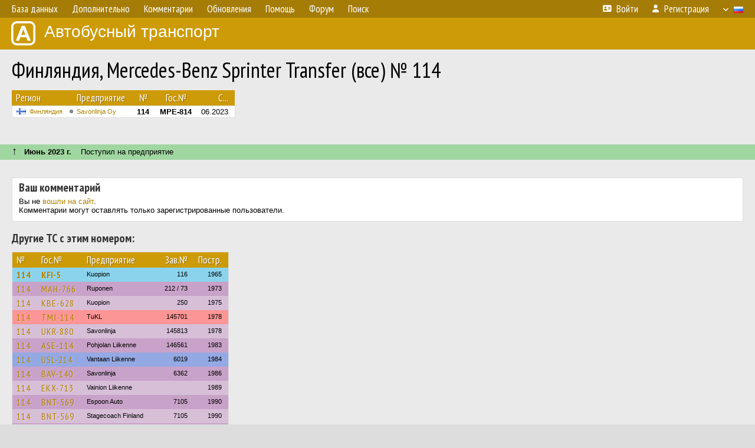

--- FILE ---
content_type: text/html; charset=UTF-8
request_url: https://fotobus.msk.ru/vehicle/2019593/
body_size: 5742
content:
<!DOCTYPE html>
<html lang="ru">
<head>
<meta http-equiv="content-type" content="text/html;charset=UTF-8">
<meta name="description" content="Крупнейшая фотогалерея автобусного транспорта России и мира. Базы подвижного состава.">
<meta name="keywords" content="автобус фотогалерея городской транспорт фотографии междугородний транспорт база данных подвижной состав">
<meta name="theme-color" content="#cd9b08">
<meta property="og:title" content="Финляндия, Mercedes-Benz Sprinter Transfer (все) № 114">
<meta name="viewport" content="width=1000,user-scalable=yes">
<title>Финляндия, Mercedes-Benz Sprinter Transfer (все) № 114 — Автобусный транспорт</title>
<link rel="alternate" hreflang="x-default" href="https://fotobus.msk.ru/vehicle/2019593/">
<link rel="alternate" hreflang="ru" href="https://fotobus.msk.ru/vehicle/2019593/?lang=ru">
<link rel="alternate" hreflang="be" href="https://fotobus.msk.ru/vehicle/2019593/?lang=be">
<link rel="alternate" hreflang="uk" href="https://fotobus.msk.ru/vehicle/2019593/?lang=uk">
<link rel="alternate" hreflang="kk" href="https://fotobus.msk.ru/vehicle/2019593/?lang=kk">
<link rel="alternate" hreflang="pl" href="https://fotobus.msk.ru/vehicle/2019593/?lang=pl">
<link rel="alternate" hreflang="cs" href="https://fotobus.msk.ru/vehicle/2019593/?lang=cs">
<link rel="alternate" hreflang="en" href="https://fotobus.msk.ru/vehicle/2019593/?lang=en">
<link rel="alternate" hreflang="es" href="https://fotobus.msk.ru/vehicle/2019593/?lang=es">
<link rel="alternate" hreflang="de" href="https://fotobus.msk.ru/vehicle/2019593/?lang=de">
<link rel="alternate" hreflang="lt" href="https://fotobus.msk.ru/vehicle/2019593/?lang=lt">
<link rel="alternate" hreflang="lv" href="https://fotobus.msk.ru/vehicle/2019593/?lang=lv">
<link rel="alternate" hreflang="hu" href="https://fotobus.msk.ru/vehicle/2019593/?lang=hu">
<link rel="alternate" hreflang="el" href="https://fotobus.msk.ru/vehicle/2019593/?lang=el">
<link rel="shortcut icon" type="image/png" href="//fotobus.msk.ru/img/icons/fb_16.png">
<link rel="icon" type="image/png" href="//fotobus.msk.ru/img/icons/fb_16.png">
<link rel="apple-touch-icon" sizes="57x57" href="/img/icons/fb_57.png">
<link rel="apple-touch-icon" sizes="72x72" href="/img/icons/fb_72.png">
<link rel="apple-touch-icon" sizes="76x76" href="/img/icons/fb_76.png">
<link rel="apple-touch-icon" sizes="114x114" href="/img/icons/fb_114.png">
<link rel="apple-touch-icon" sizes="120x120" href="/img/icons/fb_120.png">
<link rel="apple-touch-icon" sizes="144x144" href="/img/icons/fb_144.png">
<link rel="apple-touch-icon" sizes="152x152" href="/img/icons/fb_152.png">
<link rel="shortcut icon" sizes="196x196" href="/img/icons/fb_512.png">
<link rel="shortcut icon" sizes="128x128" href="/img/icons/fb_128.png">
<link rel="shortcut icon" sizes="96x96" href="/img/icons/fb_96.png">
<link rel="shortcut icon" sizes="72x72" href="/img/icons/fb_72.png">
<link rel="shortcut icon" sizes="48x48" href="/img/icons/fb_48.png">
<link rel="shortcut icon" sizes="32x32" href="/img/icons/fb_32.png">
<link rel="shortcut icon" sizes="16x16" href="/img/icons/fb_16.png">
<link rel="preconnect" href="https://fonts.googleapis.com">
<link rel="preconnect" href="https://fonts.gstatic.com" crossorigin>
<link href="https://fonts.googleapis.com/css2?family=PT+Sans+Narrow:wght@400;700&amp;display=swap" rel="stylesheet">
<link rel="stylesheet" href="/css/fontawesome/css/all.min.css?1649450942">
<link rel="stylesheet" href="/css/style.css?1758309865">
<link rel="stylesheet" href="/css/desktop.css?1704281051">
<link rel="stylesheet" href="/css/comments.css?1709572146">
<script src="/js/jquery.js?1507064400"></script>
<script src="/js/jquery.lazy.min.js?1595590838"></script>
<script src="/js/core.js?1758310255"></script>
<script src="/comments.js?1705518204"></script>
<script>var pid = -2019593;</script>
<script async src="//pagead2.googlesyndication.com/pagead/js/adsbygoogle.js"></script>
<script>
(adsbygoogle = window.adsbygoogle || []).push({
google_ad_client: "ca-pub-123456789",
enable_page_level_ads: true
});
</script>

<!-- Yandex.Metrika counter -->
<script >
   (function(m,e,t,r,i,k,a){m[i]=m[i]||function(){(m[i].a=m[i].a||[]).push(arguments)};
   m[i].l=1*new Date();k=e.createElement(t),a=e.getElementsByTagName(t)[0],k.async=1,k.src=r,a.parentNode.insertBefore(k,a)})
   (window, document, "script", "https://mc.yandex.ru/metrika/tag.js", "ym");

   ym(51791999, "init", {
        id:51791999,
        clickmap:true,
        trackLinks:true,
        accurateTrackBounce:true
   });
</script>
<!-- /Yandex.Metrika counter -->
</head>

<body>
<noscript><div><img src="https://mc.yandex.ru/watch/51791999" style="position:absolute; left:-9999px;" alt="" /></div></noscript>
<div id="backgr"></div>
<table class="tmain">
<tr><td class="mm-bar">
<ul class="mm mm-level-1"><li><a href="#" onclick="return false" class="mm-item"><span class="mm-label">База данных</span></a><div><ul class="mm-level-2"><li><a href="/models.php" class="mm-item"><span class="mm-label">Модели</span></a></li><li><a href="/#countries" class="mm-item"><span class="mm-label">Страны и регионы</span></a></li></ul></div></li><li><a href="#" onclick="return false" class="mm-item"><span class="mm-label">Дополнительно</span></a><div><ul class="mm-level-2"><li><a href="/news.php" class="mm-item"><span class="mm-label">Новости и хронология</span></a></li><li><a href="/misc/" class="mm-item"><span class="mm-label">Разные фотогалереи</span></a></li><li><a href="/links.php" class="mm-item"><span class="mm-label">Ссылки</span></a></li></ul></div></li><li><a href="/comments.php" class="mm-item"><span class="mm-label">Комментарии</span></a></li><li><a href="#" onclick="return false" class="mm-item"><span class="mm-label">Обновления</span></a><div><ul class="mm-level-2"><li><a href="/update.php?time=24" class="mm-item"><span class="mm-label">Новые фотографии</span></a></li><li><a href="/feed.php" class="mm-item"><span class="mm-label">Лента обновлений</span></a></li><li><a href="/update.php" class="mm-item"><span class="mm-label">Архив обновлений по датам</span></a></li></ul></div></li><li><a href="#" onclick="return false" class="mm-item"><span class="mm-label">Помощь</span></a><div><ul class="mm-level-2"><li><a href="/rules/" class="mm-item"><span class="mm-label">Правила сайта</span></a></li><li><a href="/rules/pub/" class="mm-item"><span class="mm-label">Критерии отбора фотографий</span></a></li><li><a href="/rules/photo/" class="mm-item"><span class="mm-label">Правила подписи фотографий</span></a></li><li><a href="/rules/reasons/" class="mm-item"><span class="mm-label">Замечания к фотографиям</span></a></li></ul></div></li><li><a href="//forum.fotobus.msk.ru" class="mm-item"><span class="mm-label">Форум</span></a></li><li><a href="/search.php" class="mm-item"><span class="mm-label">Поиск</span></a><div><ul class="mm-level-2"><li><a href="/search.php" class="mm-item"><span class="mm-label">Поиск фотографий</span></a></li><li><a href="/vsearch.php" class="mm-item"><span class="mm-label">Поиск ТС</span></a></li><li><a href="/csearch.php" class="mm-item"><span class="mm-label">Поиск комментариев</span></a></li><li><a href="/authors.php" class="mm-item"><span class="mm-label">Поиск авторов</span></a></li></ul></div></li><li class="mm-pad-right"><a href="/login.php" class="mm-item"><span class="mm-icon"><i class="fas fa-xs fa-address-card"></i></span><span class="mm-label">Войти</span></a></li><li><a href="/register.php" class="mm-item"><span class="mm-icon"><i class="fas fa-xs fa-user"></i></span><span class="mm-label">Регистрация</span></a></li><li class="mm-lang mm-wide"><a href="#" onclick="return false" class="mm-item"><span class="mm-icon"><img src="/img/arrow.png?1" class="arrow"></span><span class="mm-label">Русский</span><span class="mm-right-icon"><img src="/img/r/1.gif"></span></a><div><ul class="mm-level-2"><li><a href="/set.php?l=ru" class="mm-item"><span class="mm-icon"><img src="/img/r/1.gif"></span><span class="mm-label">Русский</span></a></li><li><a href="/set.php?l=be" class="mm-item"><span class="mm-icon"><img src="/img/r/2.gif"></span><span class="mm-label">Беларуская</span></a></li><li><a href="/set.php?l=uk" class="mm-item"><span class="mm-icon"><img src="/img/r/3.gif"></span><span class="mm-label">Українська</span></a></li><li><a href="/set.php?l=kk" class="mm-item"><span class="mm-icon"><img src="/img/r/4.gif"></span><span class="mm-label">Қазақ тілі</span></a></li><li><a href="/set.php?l=pl" class="mm-item"><span class="mm-icon"><img src="/img/r/c/65.gif"></span><span class="mm-label">Polski</span></a></li><li><a href="/set.php?l=cs" class="mm-item"><span class="mm-icon"><img src="/img/r/c/156.gif"></span><span class="mm-label">Čeština</span></a></li><li><a href="/set.php?l=en" class="mm-item"><span class="mm-icon"><img src="/img/r/c/158.gif"></span><span class="mm-label">English</span></a></li><li><a href="/set.php?l=es" class="mm-item"><span class="mm-icon"><img src="/img/r/40.gif"></span><span class="mm-label">Español</span></a></li><li><a href="/set.php?l=de" class="mm-item"><span class="mm-icon"><img src="/img/r/c/138.gif"></span><span class="mm-label">Deutsch</span></a></li><li><a href="/set.php?l=lt" class="mm-item"><span class="mm-icon"><img src="/img/r/c/140.gif"></span><span class="mm-label">Lietuvių</span></a></li><li><a href="/set.php?l=lv" class="mm-item"><span class="mm-icon"><img src="/img/r/c/141.gif"></span><span class="mm-label">Latviešu</span></a></li><li><a href="/set.php?l=hu" class="mm-item"><span class="mm-icon"><img src="/img/r/c/147.gif"></span><span class="mm-label">Magyar</span></a></li><li><a href="/set.php?l=el" class="mm-item"><span class="mm-icon"><img src="/img/r/c/174.gif"></span><span class="mm-label">Ελληνικά</span></a></li></ul></div></li></ul>
</td></tr>
<tr><td><a href="/" id="title"><img src="/img/fb.png" alt="Фотобус">Автобусный транспорт</a></td></tr>
<tr><td class="main">
<h1>Финляндия, Mercedes-Benz Sprinter Transfer (все) № 114</h1>
<table width="100%"><tr><td>
<table><tbody><tr><th class="d">Регион</th><th class="d" style="padding-left:13px">Предприятие</th><th class="c">№</th><th class="c">Гос.№</th><th class="r">С...</th></tr></tbody>
<tbody class="horlines">
<tr><td class="ds"><a href="/country/5/"><img class="flag" src="/img/r/c/143.gif"></a>&nbsp;&nbsp;<a href="/city/143/">Финляндия</a></td><td class="ds" style="text-indent:-15px; padding-left:15px;"><span class="d-symbol d-symbol-sm d-s-0"></span><span did="2372"><a href="/list.php?did=2372">Savonlinja Oy</a></span></td><td class="c"><b>114</b></td><td class="c"><b>MPE-814</b></td><td class="r">06.2023</td></tr>
</tbody></table><br>
</td><td>
<!-- Yandex.RTB R-A-488942-2 -->
<div id="yandex_rtb_R-A-488942-2"></div>
<script type="text/javascript">
	(function(w, d, n, s, t) {
		w[n] = w[n] || [];
		w[n].push(function() {
			Ya.Context.AdvManager.render({
				blockId: "R-A-488942-2",
				renderTo: "yandex_rtb_R-A-488942-2",
				async: true
			});
		});
		t = d.getElementsByTagName("script")[0];
		s = d.createElement("script");
		s.type = "text/javascript";
		s.src = "//an.yandex.ru/system/context.js";
		s.async = true;
		t.parentNode.insertBefore(s, t);
	})(this, this.document, "yandexContextAsyncCallbacks");
</script>
</td></tr></table><br>
<br><div class="s12" style="padding:5px 20px 0; margin:0 -20px">
<div style="padding-bottom:6px"><span style="font-size:18px; line-height:12px">&uarr;</span> &nbsp; <b>Июнь 2023 г.</b> &nbsp;&nbsp; Поступил на предприятие</div>
</div><br>
<br>
<div class="p20" style="padding:0">
<script>
addTexts({
	'P_QUOTE_MSG': 'Нет смысла цитировать последнее сообщение целиком.<br />Если Вы хотите процитировать часть сообщения, выделите часть текста и нажмите на ссылку ещё раз.',
	'P_QUOTE_LEN': 'Слишком длинная цитата. Пользователям будет неудобно читать такой комментарий.<br>Пожалуйста, выделите конкретное предложение, на которое вы отвечаете, и нажмите на ссылку еще раз.',
	'P_QUOTE_TXT': 'Цитата',
	'P_DEL_CONF': 'Вы действительно хотите удалить свой комментарий?',
	'P_WAIT': 'Пожалуйста, подождите...',
	'P_ENTERTEXT': 'Введите текст комментария',
	'LOADING': 'Загрузка...'
});
</script>
<h4 class="pp-item-header">Ваш комментарий</h4>
<div style="padding:0 11px 11px">
Вы не <a href="/login.php">вошли на сайт</a>.<br />Комментарии могут оставлять только зарегистрированные пользователи.</div>
</div><br>
<h4>Другие ТС с этим номером:</h4>
<div class="p20w">
<table>
<tr>
<th>№</th>
<th>Гос.№</th>
<th>Предприятие</th>
<th class="r">Зав.№</th>
<th class="r">Постр.</th>
</tr>
<tr class="s7"><td class="n"><a href="/vehicle/1197472/#n1499993">114</a></td>
<td class="n"><a href="/vehicle/1197472/#n1499993">KFI-5</a></td>
<td class="ds">Kuopion</td>
<td class="rs">116</td>
<td class="rs">1965</td>
</tr>
<tr class="s19"><td class="n"><a href="/vehicle/1636497/#n2191092" class="nf">114</a></td>
<td class="n"><a href="/vehicle/1636497/#n2191092" class="nf">MAH-766</a></td>
<td class="ds">Ruponen</td>
<td class="rs">212 / 73</td>
<td class="rs">1973</td>
</tr>
<tr class="s9"><td class="n"><a href="/vehicle/1197472/#n1501157" class="nf">114</a></td>
<td class="n"><a href="/vehicle/1197472/#n1501157" class="nf">KBE-628</a></td>
<td class="ds">Kuopion</td>
<td class="rs">250</td>
<td class="rs">1975</td>
</tr>
<tr class="s15"><td class="n"><a href="/vehicle/1851283/#n2565638" class="nf">114</a></td>
<td class="n"><a href="/vehicle/1851283/#n2565638" class="nf">TMJ-114</a></td>
<td class="ds">TuKL</td>
<td class="rs">145701</td>
<td class="rs">1978</td>
</tr>
<tr class="s9"><td class="n"><a href="/vehicle/1914041/#n2677653" class="nf">114</a></td>
<td class="n"><a href="/vehicle/1914041/#n2677653" class="nf">UKR-880</a></td>
<td class="ds">Savonlinja</td>
<td class="rs">145813</td>
<td class="rs">1978</td>
</tr>
<tr class="s19"><td class="n"><a href="/vehicle/66766/#n1278335" class="nf">114</a></td>
<td class="n"><a href="/vehicle/66766/#n1278335" class="nf">ASE-114</a></td>
<td class="ds">Pohjolan Liikenne</td>
<td class="rs">146561</td>
<td class="rs">1983</td>
</tr>
<tr class="s8"><td class="n"><a href="/vehicle/1919681/#n2687974" class="nf">114</a></td>
<td class="n"><a href="/vehicle/1919681/#n2687974" class="nf">USL-214</a></td>
<td class="ds">Vantaan Liikenne</td>
<td class="rs">6019</td>
<td class="rs">1984</td>
</tr>
<tr class="s19"><td class="n"><a href="/vehicle/1714907/#n2333005" class="nf">114</a></td>
<td class="n"><a href="/vehicle/1714907/#n2333005" class="nf">BAV-140</a></td>
<td class="ds">Savonlinja</td>
<td class="rs">6362</td>
<td class="rs">1986</td>
</tr>
<tr class="s9"><td class="n"><a href="/vehicle/360891/#n1162455" class="nf">114</a></td>
<td class="n"><a href="/vehicle/360891/#n1162455" class="nf">EKX-713</a></td>
<td class="ds">Vainion Liikenne</td>
<td class="rs"></td>
<td class="rs">1989</td>
</tr>
<tr class="s19"><td class="n"><a href="/vehicle/1524065/#n2001375" class="nf">114</a></td>
<td class="n"><a href="/vehicle/1524065/#n2001375" class="nf">BNT-569</a></td>
<td class="ds">Espoon Auto</td>
<td class="rs">7105</td>
<td class="rs">1990</td>
</tr>
<tr class="s9"><td class="n"><a href="/vehicle/1524065/#n2001376" class="nf">114</a></td>
<td class="n"><a href="/vehicle/1524065/#n2001376" class="nf">BNT-569</a></td>
<td class="ds">Stagecoach Finland</td>
<td class="rs">7105</td>
<td class="rs">1990</td>
</tr>
<tr class="s19"><td class="n"><a href="/vehicle/1524065/#n2001377" class="nf">114</a></td>
<td class="n"><a href="/vehicle/1524065/#n2001377" class="nf">BNT-569</a></td>
<td class="ds">Concordia Bus</td>
<td class="rs">7105</td>
<td class="rs">1990</td>
</tr>
<tr class="s9"><td class="n"><a href="/vehicle/95919/#n1467760" class="nf">114</a></td>
<td class="n"><a href="/vehicle/95919/#n1467760" class="nf">CBB-574</a></td>
<td class="ds">STA</td>
<td class="rs">7514</td>
<td class="rs">1992</td>
</tr>
<tr class="s16"><td class="n"><a href="/vehicle/470973/#n533250" class="nf">114</a></td>
<td class="n"><a href="/vehicle/470973/#n533250" class="nf">OFH-592</a></td>
<td class="ds">Pohjolan Matka</td>
<td class="rs">148022</td>
<td class="rs">1993</td>
</tr>
<tr class="s5"><td class="n"><a href="/vehicle/217161/#n229589">114</a></td>
<td class="n"><a href="/vehicle/217161/#n229589">FFZ-407</a></td>
<td class="ds">Paunu</td>
<td class="rs">1627 / 014</td>
<td class="rs">1995</td>
</tr>
<tr class="s15"><td class="n"><a href="/vehicle/2214470/#n3138349" class="nf">114</a></td>
<td class="n"><a href="/vehicle/2214470/#n3138349" class="nf">EIM-414</a></td>
<td class="ds">Vainion Liikenne</td>
<td class="rs">7930</td>
<td class="rs">1995</td>
</tr>
<tr class="s9"><td class="n"><a href="/vehicle/72467/#n628699" class="nf">114</a></td>
<td class="n"><a href="/vehicle/72467/#n628699" class="nf">NBH-623</a></td>
<td class="ds">Muurinen</td>
<td class="rs">7630</td>
<td class="rs">1995</td>
</tr>
<tr class="s19"><td class="n"><a href="/vehicle/1849996/#n2563377" class="nf">114</a></td>
<td class="n"><a href="/vehicle/1849996/#n2563377" class="nf">TGN-521</a></td>
<td class="ds">Liikenne</td>
<td class="rs">7911</td>
<td class="rs">1995</td>
</tr>
<tr class="s5"><td class="n"><a href="/vehicle/1405961/#n1810857" class="nf">114</a></td>
<td class="n"><a href="/vehicle/1405961/#n1810857" class="nf">VGN-804</a></td>
<td class="ds">Pohjolan Liikenne</td>
<td class="rs">1758</td>
<td class="rs">09.1996</td>
</tr>
<tr class="s19"><td class="n"><a href="/vehicle/1038376/#n2139380" class="nf">114</a></td>
<td class="n"><a href="/vehicle/1038376/#n2139380" class="nf">CFR-622</a></td>
<td class="ds">A. Kainulainen</td>
<td class="rs">705385</td>
<td class="rs">05.1997</td>
</tr>
<tr class="s5"><td class="n"><a href="/vehicle/1524620/#n2002465" class="nf">114</a></td>
<td class="n"><a href="/vehicle/1524620/#n2002465" class="nf">HYC-328</a></td>
<td class="ds">Koskilinjat</td>
<td class="rs">5736763</td>
<td class="rs">1999</td>
</tr>
<tr class="s19"><td class="n"><a href="/vehicle/1127646/#n1400117" class="nf">114</a></td>
<td class="n"><a href="/vehicle/1127646/#n1400117" class="nf">MYF-412</a></td>
<td class="ds">Muurinen</td>
<td class="rs">50470</td>
<td class="rs">2000</td>
</tr>
<tr class="s9"><td class="n"><a href="/vehicle/1597744/#n2124525">114</a></td>
<td class="n"><a href="/vehicle/1597744/#n2124525">NEJ-601</a></td>
<td class="ds">Koiviston L</td>
<td class="rs">2515 / 222</td>
<td class="rs">12.2000</td>
</tr>
<tr class="s15"><td class="n"><a href="/vehicle/965598/#n1171778" class="nf">114</a></td>
<td class="n"><a href="/vehicle/965598/#n1171778" class="nf">EZI-768</a></td>
<td class="ds">Nobina Finland</td>
<td class="rs">92</td>
<td class="rs">2001</td>
</tr>
<tr class="s9"><td class="n"><a href="/vehicle/523339/#n598357" class="nf">114</a></td>
<td class="n"><a href="/vehicle/523339/#n598357" class="nf">EZF-214</a></td>
<td class="ds">HelB</td>
<td class="rs">385-01</td>
<td class="rs">2001</td>
</tr>
<tr class="s18"><td class="n"><a href="/vehicle/249501/#n2001734" class="nf">114</a></td>
<td class="n"><a href="/vehicle/249501/#n2001734" class="nf">CFJ-814</a></td>
<td class="ds">Kuopion</td>
<td class="rs">506-02</td>
<td class="rs">2002</td>
</tr>
<tr class="s6"><td class="n"><a href="/vehicle/250849/#n256093">114</a></td>
<td class="n"><a href="/vehicle/250849/#n256093">YFG-647</a></td>
<td class="ds">Koiviston L</td>
<td class="rs">50565</td>
<td class="rs">2003</td>
</tr>
<tr class="s18"><td class="n"><a href="/vehicle/250849/#n264178">114</a></td>
<td class="n"><a href="/vehicle/250849/#n264178">YFG-647</a></td>
<td class="ds">Lauttakylän</td>
<td class="rs">50565</td>
<td class="rs">2003</td>
</tr>
<tr class="s8"><td class="n"><a href="/vehicle/634340/#n822842">114</a></td>
<td class="n"><a href="/vehicle/634340/#n822842">XEY-544</a></td>
<td class="ds">Koskilinjat</td>
<td class="rs">4150</td>
<td class="rs">2008</td>
</tr>
<tr class="s15"><td class="n"><a href="/vehicle/1713787/#n2330804">114</a></td>
<td class="n"><a href="/vehicle/1713787/#n2330804">VXR-589</a></td>
<td class="ds">Muurinen</td>
<td class="rs">S090182</td>
<td class="rs">2009</td>
</tr>
<tr class="s5"><td class="n"><a href="/vehicle/1842001/#n2611486">114</a></td>
<td class="n"><a href="/vehicle/1842001/#n2611486">RSL-156</a></td>
<td class="ds">Vekka Liikenne</td>
<td class="rs">5950</td>
<td class="rs">2009</td>
</tr>
<tr class="s19"><td class="n"><a href="/vehicle/1533816/#n2018591" class="nf">114</a></td>
<td class="n"><a href="/vehicle/1533816/#n2018591" class="nf">CLV-756</a></td>
<td class="ds">Pohjolan Liikenne</td>
<td class="rs">P090196</td>
<td class="rs">2009</td>
</tr>
<tr class="s5"><td class="n"><a href="/vehicle/477642/#n3217426" class="nf">114</a></td>
<td class="n"><a href="/vehicle/477642/#n3217426" class="nf">LYY-603</a></td>
<td class="ds">Koskilinjat</td>
<td class="rs">4209</td>
<td class="rs">2010</td>
</tr>
<tr class="s11"><td class="n"><a href="/vehicle/2350607/#n3357334" class="nf">114</a></td>
<td class="n"><a href="/vehicle/2350607/#n3357334" class="nf">MZA-949</a></td>
<td class="ds">Oulaisten Liikenne</td>
<td class="rs"></td>
<td class="rs">2014</td>
</tr>
<tr class="s1"><td class="n"><a href="/vehicle/1722368/#n2997253" class="nf">114</a></td>
<td class="n"><a href="/vehicle/1722368/#n2997253" class="nf">TZS-904</a></td>
<td class="ds">Koiviston L</td>
<td class="rs">5</td>
<td class="rs">2015</td>
</tr>
<tr class="s19"><td class="n"><a href="/vehicle/1829837/#n2529676" class="nf">114</a></td>
<td class="n"><a href="/vehicle/1829837/#n2529676" class="nf">KMX-616</a></td>
<td class="ds">Vainion Liikenne</td>
<td class="rs">3562</td>
<td class="rs">2015</td>
</tr>
<tr class="s1"><td class="n"><a href="/vehicle/1795888/#n2471089" class="nf">114</a></td>
<td class="n"><a href="/vehicle/1795888/#n2471089" class="nf">RSH-314</a></td>
<td class="ds">Länsilinjat</td>
<td class="rs"></td>
<td class="rs">2016</td>
</tr>
<tr class="s11"><td class="n"><a href="/vehicle/2285585/#n3254401" class="nf">114</a></td>
<td class="n"><a href="/vehicle/2285585/#n3254401" class="nf">ZLE-334</a></td>
<td class="ds">Korsisaari</td>
<td class="rs"></td>
<td class="rs">2017</td>
</tr>
<tr class="s9"><td class="n"><a href="/vehicle/1522765/#n1999032">114</a></td>
<td class="n"><a href="/vehicle/1522765/#n1999032">INT-596</a></td>
<td class="ds">Paunu</td>
<td class="rs">P172736</td>
<td class="rs">2017</td>
</tr>
<tr class="s11"><td class="n"><a href="/vehicle/1521593/#n1996764">114</a></td>
<td class="n"><a href="/vehicle/1521593/#n1996764">ZMJ-214</a></td>
<td class="ds">TKL</td>
<td class="rs"></td>
<td class="rs">2018</td>
</tr>
<tr class="s8"><td class="n"><a href="/vehicle/1782051/#n2446428" class="nf">114</a></td>
<td class="n"><a href="/vehicle/1782051/#n2446428" class="nf">ZNE-759</a></td>
<td class="ds">OTP</td>
<td class="rs">423135 127</td>
<td class="rs">2020</td>
</tr>
</table>
</div><br><br>
</td></tr>
<tr><td id="adframe">

<script async src="//pagead2.googlesyndication.com/pagead/js/adsbygoogle.js"></script>
<!-- fb_adaptive -->
<ins class="adsbygoogle"
     style="display:block"
     data-ad-client="ca-pub-6384828342920678"
     data-ad-slot="2830008903"
     data-ad-format="auto"></ins>
<script>
(adsbygoogle = window.adsbygoogle || []).push({});
</script>

</td></tr>
<tr><td class="footer"><b><a href="/">Главная</a> &nbsp; &nbsp; <a href="https://forum.fotobus.msk.ru">Форум</a> &nbsp; &nbsp; <a href="/rules/">Правила</a></b><br>
<div class="sitecopy">&copy; Администрация сайта и авторы фотоматериалов, 2007—2026<br>Использование фотографий и иных материалов, опубликованных на сайте, допускается только с разрешения их авторов.</div>
</td></tr>
</table>

<div id="nav_up"></div>

</body>
</html>


--- FILE ---
content_type: text/html; charset=utf-8
request_url: https://www.google.com/recaptcha/api2/aframe
body_size: 267
content:
<!DOCTYPE HTML><html><head><meta http-equiv="content-type" content="text/html; charset=UTF-8"></head><body><script nonce="gTeDo5ZOKYIma1iTRGvbUg">/** Anti-fraud and anti-abuse applications only. See google.com/recaptcha */ try{var clients={'sodar':'https://pagead2.googlesyndication.com/pagead/sodar?'};window.addEventListener("message",function(a){try{if(a.source===window.parent){var b=JSON.parse(a.data);var c=clients[b['id']];if(c){var d=document.createElement('img');d.src=c+b['params']+'&rc='+(localStorage.getItem("rc::a")?sessionStorage.getItem("rc::b"):"");window.document.body.appendChild(d);sessionStorage.setItem("rc::e",parseInt(sessionStorage.getItem("rc::e")||0)+1);localStorage.setItem("rc::h",'1769189017744');}}}catch(b){}});window.parent.postMessage("_grecaptcha_ready", "*");}catch(b){}</script></body></html>